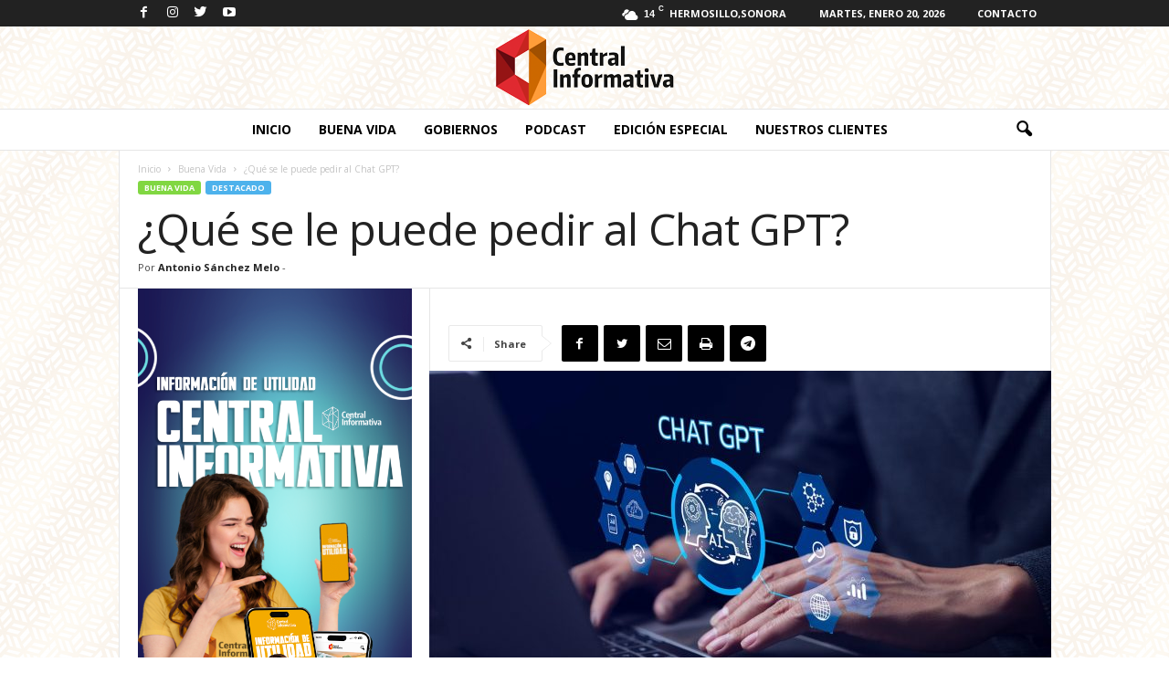

--- FILE ---
content_type: text/html; charset=UTF-8
request_url: http://centralinformativa.tv/?p=102167
body_size: 22627
content:
<!doctype html >
<!--[if IE 8]>    <html class="ie8" lang="es"> <![endif]-->
<!--[if IE 9]>    <html class="ie9" lang="es"> <![endif]-->
<!--[if gt IE 8]><!--> <html lang="es"> <!--<![endif]-->
<head>
    <title>¿Qué se le puede pedir al Chat GPT? - Central Informativa TV</title>
    <meta charset="UTF-8" />
    <meta name="viewport" content="width=device-width, initial-scale=1.0">
    <link rel="pingback" href="http://centralinformativa.tv/xmlrpc.php" />
    <!-- JM Twitter Cards by Julien Maury 10.0.1 -->
<meta name="twitter:card" content="summary_large_image">
<meta name="twitter:creator" content="@centralinfoTV">
<meta name="twitter:site" content="@centralinfoTV">
<meta property="og:title" content="¿Qué se le puede pedir al Chat GPT?">
<meta property="og:image" content="http://centralinformativa.tv/wp-content/uploads/2023/04/chat-gpt-risks-for-seo.jpg">
<!-- /JM Twitter Cards by Julien Maury 10.0.1 -->
<!-- Jetpack Site Verification Tags -->
<meta name="google-site-verification" content="Zqe5LVcAbCKg3qB_6x_qe-jwsBemIg4CvnvJoGiRADo" />
<meta property="og:image" content="http://centralinformativa.tv/wp-content/uploads/2023/04/chat-gpt-risks-for-seo.jpg" /><link rel="icon" type="image/png" href="http://centralinformativa.tv/wp-content/uploads/2015/07/favicon.png"><link rel="apple-touch-icon-precomposed" sizes="76x76" href="http://centralinformativa.tv/wp-content/uploads/2015/07/logo76.png"/><link rel="apple-touch-icon-precomposed" sizes="120x120" href="http://centralinformativa.tv/wp-content/uploads/2015/07/logo120.png"/><link rel="apple-touch-icon-precomposed" sizes="152x152" href="http://centralinformativa.tv/wp-content/uploads/2015/07/logo152.png"/><link rel="apple-touch-icon-precomposed" sizes="114x114" href="http://centralinformativa.tv/wp-content/uploads/2015/07/logo114.png"/><link rel="apple-touch-icon-precomposed" sizes="144x144" href="http://centralinformativa.tv/wp-content/uploads/2015/07/logo144.png"/>
<!-- This site is optimized with the Yoast SEO plugin v12.3 - https://yoast.com/wordpress/plugins/seo/ -->
<meta name="robots" content="max-snippet:-1, max-image-preview:large, max-video-preview:-1"/>
<link rel="canonical" href="http://centralinformativa.tv/?p=102167" />
<meta property="og:locale" content="es_ES" />
<meta property="og:type" content="article" />
<meta property="og:title" content="¿Qué se le puede pedir al Chat GPT? - Central Informativa TV" />
<meta property="og:url" content="http://centralinformativa.tv/?p=102167" />
<meta property="og:site_name" content="Central Informativa TV" />
<meta property="article:publisher" content="https://www.facebook.com/CentralInformativaTV/" />
<meta property="article:section" content="Buena Vida" />
<meta property="article:published_time" content="2023-04-24T06:24:26+00:00" />
<meta property="article:modified_time" content="2023-04-24T07:01:04+00:00" />
<meta property="og:updated_time" content="2023-04-24T07:01:04+00:00" />
<meta property="og:image" content="http://centralinformativa.tv/wp-content/uploads/2023/04/chat-gpt-risks-for-seo.jpg" />
<meta property="og:image:width" content="1200" />
<meta property="og:image:height" content="628" />
<meta name="twitter:card" content="summary_large_image" />
<meta name="twitter:title" content="¿Qué se le puede pedir al Chat GPT? - Central Informativa TV" />
<meta name="twitter:site" content="@centralinfoTV" />
<meta name="twitter:image" content="http://centralinformativa.tv/wp-content/uploads/2023/04/chat-gpt-risks-for-seo.jpg" />
<meta name="twitter:creator" content="@sanchezmelo" />
<script type='application/ld+json' class='yoast-schema-graph yoast-schema-graph--main'>{"@context":"https://schema.org","@graph":[{"@type":"WebSite","@id":"http://centralinformativa.tv/#website","url":"http://centralinformativa.tv/","name":"Central Informativa TV","potentialAction":{"@type":"SearchAction","target":"http://centralinformativa.tv/?s={search_term_string}","query-input":"required name=search_term_string"}},{"@type":"ImageObject","@id":"http://centralinformativa.tv/?p=102167#primaryimage","url":"http://centralinformativa.tv/wp-content/uploads/2023/04/chat-gpt-risks-for-seo.jpg","width":1200,"height":628},{"@type":"WebPage","@id":"http://centralinformativa.tv/?p=102167#webpage","url":"http://centralinformativa.tv/?p=102167","inLanguage":"es","name":"\u00bfQu\u00e9 se le puede pedir al Chat GPT? - Central Informativa TV","isPartOf":{"@id":"http://centralinformativa.tv/#website"},"primaryImageOfPage":{"@id":"http://centralinformativa.tv/?p=102167#primaryimage"},"datePublished":"2023-04-24T06:24:26+00:00","dateModified":"2023-04-24T07:01:04+00:00","author":{"@id":"http://centralinformativa.tv/#/schema/person/d0568c42708dbfe0da3b6dc95349fcb0"}},{"@type":["Person"],"@id":"http://centralinformativa.tv/#/schema/person/d0568c42708dbfe0da3b6dc95349fcb0","name":"Antonio S\u00e1nchez Melo","image":{"@type":"ImageObject","@id":"http://centralinformativa.tv/#authorlogo","url":"http://2.gravatar.com/avatar/2ed6ff06ff4897c6df74820b3efb2005?s=96&d=mm&r=g","caption":"Antonio S\u00e1nchez Melo"},"description":"Periodista. Productor de Televisi\u00f3n y contenidos. \r\n15 a\u00f1os haciendo lo que m\u00e1s me gusta: Periodismo.\r\nDirector General de Central Informativa TV","sameAs":["https://twitter.com/sanchezmelo"]}]}</script>
<!-- / Yoast SEO plugin. -->

<link rel='dns-prefetch' href='//s0.wp.com' />
<link rel='dns-prefetch' href='//platform.twitter.com' />
<link rel='dns-prefetch' href='//fonts.googleapis.com' />
<link rel='dns-prefetch' href='//s.w.org' />
<link rel="alternate" type="application/rss+xml" title="Central Informativa TV &raquo; Feed" href="http://centralinformativa.tv/?feed=rss2" />
<link rel="alternate" type="application/rss+xml" title="Central Informativa TV &raquo; RSS de los comentarios" href="http://centralinformativa.tv/?feed=comments-rss2" />
<link rel="alternate" type="application/rss+xml" title="Central Informativa TV &raquo; ¿Qué se le puede pedir al Chat GPT? RSS de los comentarios" href="http://centralinformativa.tv/?feed=rss2&#038;p=102167" />
		<script type="text/javascript">
			window._wpemojiSettings = {"baseUrl":"https:\/\/s.w.org\/images\/core\/emoji\/12.0.0-1\/72x72\/","ext":".png","svgUrl":"https:\/\/s.w.org\/images\/core\/emoji\/12.0.0-1\/svg\/","svgExt":".svg","source":{"concatemoji":"http:\/\/centralinformativa.tv\/wp-includes\/js\/wp-emoji-release.min.js?ver=5.2.23"}};
			!function(e,a,t){var n,r,o,i=a.createElement("canvas"),p=i.getContext&&i.getContext("2d");function s(e,t){var a=String.fromCharCode;p.clearRect(0,0,i.width,i.height),p.fillText(a.apply(this,e),0,0);e=i.toDataURL();return p.clearRect(0,0,i.width,i.height),p.fillText(a.apply(this,t),0,0),e===i.toDataURL()}function c(e){var t=a.createElement("script");t.src=e,t.defer=t.type="text/javascript",a.getElementsByTagName("head")[0].appendChild(t)}for(o=Array("flag","emoji"),t.supports={everything:!0,everythingExceptFlag:!0},r=0;r<o.length;r++)t.supports[o[r]]=function(e){if(!p||!p.fillText)return!1;switch(p.textBaseline="top",p.font="600 32px Arial",e){case"flag":return s([55356,56826,55356,56819],[55356,56826,8203,55356,56819])?!1:!s([55356,57332,56128,56423,56128,56418,56128,56421,56128,56430,56128,56423,56128,56447],[55356,57332,8203,56128,56423,8203,56128,56418,8203,56128,56421,8203,56128,56430,8203,56128,56423,8203,56128,56447]);case"emoji":return!s([55357,56424,55356,57342,8205,55358,56605,8205,55357,56424,55356,57340],[55357,56424,55356,57342,8203,55358,56605,8203,55357,56424,55356,57340])}return!1}(o[r]),t.supports.everything=t.supports.everything&&t.supports[o[r]],"flag"!==o[r]&&(t.supports.everythingExceptFlag=t.supports.everythingExceptFlag&&t.supports[o[r]]);t.supports.everythingExceptFlag=t.supports.everythingExceptFlag&&!t.supports.flag,t.DOMReady=!1,t.readyCallback=function(){t.DOMReady=!0},t.supports.everything||(n=function(){t.readyCallback()},a.addEventListener?(a.addEventListener("DOMContentLoaded",n,!1),e.addEventListener("load",n,!1)):(e.attachEvent("onload",n),a.attachEvent("onreadystatechange",function(){"complete"===a.readyState&&t.readyCallback()})),(n=t.source||{}).concatemoji?c(n.concatemoji):n.wpemoji&&n.twemoji&&(c(n.twemoji),c(n.wpemoji)))}(window,document,window._wpemojiSettings);
		</script>
		<style type="text/css">
img.wp-smiley,
img.emoji {
	display: inline !important;
	border: none !important;
	box-shadow: none !important;
	height: 1em !important;
	width: 1em !important;
	margin: 0 .07em !important;
	vertical-align: -0.1em !important;
	background: none !important;
	padding: 0 !important;
}
</style>
	<link rel='stylesheet' id='scap.flashblock-css'  href='http://centralinformativa.tv/wp-content/plugins/compact-wp-audio-player/css/flashblock.css?ver=5.2.23' type='text/css' media='all' />
<link rel='stylesheet' id='scap.player-css'  href='http://centralinformativa.tv/wp-content/plugins/compact-wp-audio-player/css/player.css?ver=5.2.23' type='text/css' media='all' />
<link rel='stylesheet' id='wp-block-library-css'  href='http://centralinformativa.tv/wp-includes/css/dist/block-library/style.min.css?ver=5.2.23' type='text/css' media='all' />
<!-- `jetpack_likes` is included in the concatenated jetpack.css -->
<link rel='stylesheet' id='google-fonts-style-css'  href='http://fonts.googleapis.com/css?family=Open+Sans%3A300%2C400%2C600%2C700%7CRoboto+Condensed%3A300%2C300italic%2C400%2C400italic%2C700%2C700italic&#038;ver=4.5' type='text/css' media='all' />
<link rel='stylesheet' id='js_composer_front-css'  href='http://centralinformativa.tv/wp-content/plugins/js_composer/assets/css/js_composer.min.css?ver=4.12' type='text/css' media='all' />
<link rel='stylesheet' id='td-theme-css'  href='http://centralinformativa.tv/wp-content/themes/Newsmag/style.css?ver=2.0c' type='text/css' media='all' />
<link rel='stylesheet' id='td-theme-child-css'  href='http://centralinformativa.tv/wp-content/themes/Newsmag-child/style.css?ver=2.0c' type='text/css' media='all' />
<!-- `sharedaddy` is included in the concatenated jetpack.css -->
<link rel='stylesheet' id='social-logos-css'  href='http://centralinformativa.tv/wp-content/plugins/jetpack/_inc/social-logos/social-logos.min.css?ver=1' type='text/css' media='all' />
<link rel='stylesheet' id='jetpack_css-css'  href='http://centralinformativa.tv/wp-content/plugins/jetpack/css/jetpack.css?ver=7.8.4' type='text/css' media='all' />
<script type='text/javascript' src='http://centralinformativa.tv/wp-content/plugins/compact-wp-audio-player/js/soundmanager2-nodebug-jsmin.js?ver=5.2.23'></script>
<script type='text/javascript' src='http://centralinformativa.tv/wp-includes/js/jquery/jquery.js?ver=1.12.4-wp'></script>
<script type='text/javascript' src='http://centralinformativa.tv/wp-includes/js/jquery/jquery-migrate.min.js?ver=1.4.1'></script>
<link rel='https://api.w.org/' href='http://centralinformativa.tv/index.php?rest_route=/' />
<link rel="EditURI" type="application/rsd+xml" title="RSD" href="http://centralinformativa.tv/xmlrpc.php?rsd" />
<link rel="wlwmanifest" type="application/wlwmanifest+xml" href="http://centralinformativa.tv/wp-includes/wlwmanifest.xml" /> 
<link rel='shortlink' href='https://wp.me/p6HYWx-qzR' />
<link rel="alternate" type="application/json+oembed" href="http://centralinformativa.tv/index.php?rest_route=%2Foembed%2F1.0%2Fembed&#038;url=http%3A%2F%2Fcentralinformativa.tv%2F%3Fp%3D102167" />
<link rel="alternate" type="text/xml+oembed" href="http://centralinformativa.tv/index.php?rest_route=%2Foembed%2F1.0%2Fembed&#038;url=http%3A%2F%2Fcentralinformativa.tv%2F%3Fp%3D102167&#038;format=xml" />

<link rel='dns-prefetch' href='//jetpack.wordpress.com'/>
<link rel='dns-prefetch' href='//s0.wp.com'/>
<link rel='dns-prefetch' href='//s1.wp.com'/>
<link rel='dns-prefetch' href='//s2.wp.com'/>
<link rel='dns-prefetch' href='//public-api.wordpress.com'/>
<link rel='dns-prefetch' href='//0.gravatar.com'/>
<link rel='dns-prefetch' href='//1.gravatar.com'/>
<link rel='dns-prefetch' href='//2.gravatar.com'/>
<link rel='dns-prefetch' href='//widgets.wp.com'/>
<link rel='dns-prefetch' href='//v0.wordpress.com'/>
<style type='text/css'>img#wpstats{display:none}</style><!--[if lt IE 9]><script src="http://cdnjs.cloudflare.com/ajax/libs/html5shiv/3.7.3/html5shiv.js"></script><![endif]-->
    <meta name="generator" content="Powered by Visual Composer - drag and drop page builder for WordPress."/>
<!--[if lte IE 9]><link rel="stylesheet" type="text/css" href="http://centralinformativa.tv/wp-content/plugins/js_composer/assets/css/vc_lte_ie9.min.css" media="screen"><![endif]--><!--[if IE  8]><link rel="stylesheet" type="text/css" href="http://centralinformativa.tv/wp-content/plugins/js_composer/assets/css/vc-ie8.min.css" media="screen"><![endif]--><meta name="twitter:widgets:link-color" content="#ff0000"><meta name="twitter:widgets:border-color" content="#000000"><meta name="twitter:partner" content="tfwp">
<!-- JS generated by theme -->

<script>
    
    

	    var tdBlocksArray = []; //here we store all the items for the current page

	    //td_block class - each ajax block uses a object of this class for requests
	    function tdBlock() {
		    this.id = '';
		    this.block_type = 1; //block type id (1-234 etc)
		    this.atts = '';
		    this.td_column_number = '';
		    this.td_current_page = 1; //
		    this.post_count = 0; //from wp
		    this.found_posts = 0; //from wp
		    this.max_num_pages = 0; //from wp
		    this.td_filter_value = ''; //current live filter value
		    this.is_ajax_running = false;
		    this.td_user_action = ''; // load more or infinite loader (used by the animation)
		    this.header_color = '';
		    this.ajax_pagination_infinite_stop = ''; //show load more at page x
	    }


        // td_js_generator - mini detector
        (function(){
            var htmlTag = document.getElementsByTagName("html")[0];

	        if ( navigator.userAgent.indexOf("MSIE 10.0") > -1 ) {
                htmlTag.className += ' ie10';
            }

            if ( !!navigator.userAgent.match(/Trident.*rv\:11\./) ) {
                htmlTag.className += ' ie11';
            }

	        if ( navigator.userAgent.indexOf("Edge") > -1 ) {
                htmlTag.className += ' ieEdge';
            }

            if ( /(iPad|iPhone|iPod)/g.test(navigator.userAgent) ) {
                htmlTag.className += ' td-md-is-ios';
            }

            var user_agent = navigator.userAgent.toLowerCase();
            if ( user_agent.indexOf("android") > -1 ) {
                htmlTag.className += ' td-md-is-android';
            }

            if ( -1 !== navigator.userAgent.indexOf('Mac OS X')  ) {
                htmlTag.className += ' td-md-is-os-x';
            }

            if ( /chrom(e|ium)/.test(navigator.userAgent.toLowerCase()) ) {
               htmlTag.className += ' td-md-is-chrome';
            }

            if ( -1 !== navigator.userAgent.indexOf('Firefox') ) {
                htmlTag.className += ' td-md-is-firefox';
            }

            if ( -1 !== navigator.userAgent.indexOf('Safari') && -1 === navigator.userAgent.indexOf('Chrome') ) {
                htmlTag.className += ' td-md-is-safari';
            }

            if( -1 !== navigator.userAgent.indexOf('IEMobile') ){
                htmlTag.className += ' td-md-is-iemobile';
            }

        })();




        var tdLocalCache = {};

        ( function () {
            "use strict";

            tdLocalCache = {
                data: {},
                remove: function (resource_id) {
                    delete tdLocalCache.data[resource_id];
                },
                exist: function (resource_id) {
                    return tdLocalCache.data.hasOwnProperty(resource_id) && tdLocalCache.data[resource_id] !== null;
                },
                get: function (resource_id) {
                    return tdLocalCache.data[resource_id];
                },
                set: function (resource_id, cachedData) {
                    tdLocalCache.remove(resource_id);
                    tdLocalCache.data[resource_id] = cachedData;
                }
            };
        })();

    
    
var td_viewport_interval_list=[{"limitBottom":767,"sidebarWidth":251},{"limitBottom":1023,"sidebarWidth":339}];
var td_ajax_url="http:\/\/centralinformativa.tv\/wp-admin\/admin-ajax.php?td_theme_name=Newsmag&v=4.5";
var td_get_template_directory_uri="http:\/\/centralinformativa.tv\/wp-content\/themes\/Newsmag";
var tds_snap_menu="snap";
var tds_logo_on_sticky="";
var tds_header_style="10";
var td_please_wait="Por favor espera...";
var td_email_user_pass_incorrect="Usuario o contrase\u00f1a incorrecta!";
var td_email_user_incorrect="Correo electr\u00f3nico o nombre de usuario incorrecto!";
var td_email_incorrect="Correo electr\u00f3nico incorrecto!";
var tds_more_articles_on_post_enable="";
var tds_more_articles_on_post_time_to_wait="";
var tds_more_articles_on_post_pages_distance_from_top=400;
var tds_theme_color_site_wide="#4db2ec";
var tds_smart_sidebar="enabled";
var tdThemeName="Newsmag";
var td_magnific_popup_translation_tPrev="Anterior (tecla de flecha izquierda)";
var td_magnific_popup_translation_tNext="Siguiente (tecla de flecha derecha)";
var td_magnific_popup_translation_tCounter="%curr% de %total%";
var td_magnific_popup_translation_ajax_tError="El contenido de %url% no pudo cargarse.";
var td_magnific_popup_translation_image_tError="La imagen #%curr% no pudo cargarse.";
var tdDateNamesI18n={"month_names":["enero","febrero","marzo","abril","mayo","junio","julio","agosto","septiembre","octubre","noviembre","diciembre"],"month_names_short":["Ene","Feb","Mar","Abr","May","Jun","Jul","Ago","Sep","Oct","Nov","Dic"],"day_names":["domingo","lunes","martes","mi\u00e9rcoles","jueves","viernes","s\u00e1bado"],"day_names_short":["dom","lun","mar","mi\u00e9","jue","vie","s\u00e1b"]};
var td_ad_background_click_link="";
var td_ad_background_click_target="";
</script>

<script>
  (function(i,s,o,g,r,a,m){i['GoogleAnalyticsObject']=r;i[r]=i[r]||function(){
  (i[r].q=i[r].q||[]).push(arguments)},i[r].l=1*new Date();a=s.createElement(o),
  m=s.getElementsByTagName(o)[0];a.async=1;a.src=g;m.parentNode.insertBefore(a,m)
  })(window,document,'script','//www.google-analytics.com/analytics.js','ga');

  ga('create', 'UA-68002514-1', 'auto');
  ga('send', 'pageview');

</script><script type="application/ld+json">
                        {
                            "@context": "http://schema.org",
                            "@type": "BreadcrumbList",
                            "itemListElement": [{
                            "@type": "ListItem",
                            "position": 1,
                                "item": {
                                "@type": "WebSite",
                                "@id": "http://centralinformativa.tv/",
                                "name": "Inicio"                                               
                            }
                        },{
                            "@type": "ListItem",
                            "position": 2,
                                "item": {
                                "@type": "WebPage",
                                "@id": "http://centralinformativa.tv/?cat=46",
                                "name": "Buena Vida"
                            }
                        },{
                            "@type": "ListItem",
                            "position": 3,
                                "item": {
                                "@type": "WebPage",
                                "@id": "http://centralinformativa.tv/?p=102167",
                                "name": "¿Qué se le puede pedir al Chat GPT?"                                
                            }
                        }    ]
                        }
                       </script>
<meta name="twitter:card" content="summary"><meta name="twitter:title" content="¿Qué se le puede pedir al Chat GPT?"><meta name="twitter:site" content="@centralinfoTV"><meta name="twitter:image" content="http://centralinformativa.tv/wp-content/uploads/2023/04/chat-gpt-risks-for-seo.jpg"><meta name="twitter:creator" content="@sanchezmelo">
<noscript><style type="text/css"> .wpb_animate_when_almost_visible { opacity: 1; }</style></noscript></head>

<body class="post-template-default single single-post postid-102167 single-format-standard que-se-le-puede-pedir-al-chat-gpt global-block-template-1 single_template_3 white-menu wpb-js-composer js-comp-ver-4.12 vc_responsive td-boxed-layout" itemscope="itemscope" itemtype="http://schema.org/WebPage">

        <div class="td-scroll-up"><i class="td-icon-menu-up"></i></div>

    <div class="td-menu-background"></div>
<div id="td-mobile-nav">
    <div class="td-mobile-container">
        <!-- mobile menu top section -->
        <div class="td-menu-socials-wrap">
            <!-- socials -->
            <div class="td-menu-socials">
                
        <span class="td-social-icon-wrap">
            <a target="_blank" href="https://web.facebook.com/CentralInformativaTV/" title="Facebook">
                <i class="td-icon-font td-icon-facebook"></i>
            </a>
        </span>
        <span class="td-social-icon-wrap">
            <a target="_blank" href="https://www.instagram.com/centralinformativatv/" title="Instagram">
                <i class="td-icon-font td-icon-instagram"></i>
            </a>
        </span>
        <span class="td-social-icon-wrap">
            <a target="_blank" href="http://www.twitter.com/CentralInfoTV" title="Twitter">
                <i class="td-icon-font td-icon-twitter"></i>
            </a>
        </span>
        <span class="td-social-icon-wrap">
            <a target="_blank" href="https://www.youtube.com/channel/UCagAfqlixFSuHsHB9kZCHYA" title="Youtube">
                <i class="td-icon-font td-icon-youtube"></i>
            </a>
        </span>            </div>
            <!-- close button -->
            <div class="td-mobile-close">
                <a href="#"><i class="td-icon-close-mobile"></i></a>
            </div>
        </div>

        <!-- login section -->
        
        <!-- menu section -->
        <div class="td-mobile-content">
            <div class="menu-td-demo-header-menu-container"><ul id="menu-td-demo-header-menu" class="td-mobile-main-menu"><li id="menu-item-7671" class="menu-item menu-item-type-post_type menu-item-object-page menu-item-home menu-item-first menu-item-7671"><a href="http://centralinformativa.tv/">Inicio</a></li>
<li id="menu-item-804" class="menu-item menu-item-type-post_type menu-item-object-page menu-item-804"><a href="http://centralinformativa.tv/?page_id=649">Buena Vida</a></li>
<li id="menu-item-809" class="menu-item menu-item-type-post_type menu-item-object-page menu-item-809"><a href="http://centralinformativa.tv/?page_id=597">Gobiernos</a></li>
<li id="menu-item-811" class="menu-item menu-item-type-post_type menu-item-object-page menu-item-811"><a href="http://centralinformativa.tv/?page_id=759">Podcast</a></li>
<li id="menu-item-815" class="menu-item menu-item-type-post_type menu-item-object-page menu-item-815"><a href="http://centralinformativa.tv/?page_id=721">Edición Especial</a></li>
<li id="menu-item-810" class="menu-item menu-item-type-post_type menu-item-object-page menu-item-810"><a href="http://centralinformativa.tv/?page_id=779">Nuestros Clientes</a></li>
</ul></div>        </div>
    </div>

    <!-- register/login section -->
    </div>    <div class="td-search-background"></div>
<div class="td-search-wrap-mob">
	<div class="td-drop-down-search" aria-labelledby="td-header-search-button">
		<form method="get" class="td-search-form" action="http://centralinformativa.tv/">
			<!-- close button -->
			<div class="td-search-close">
				<a href="#"><i class="td-icon-close-mobile"></i></a>
			</div>
			<div role="search" class="td-search-input">
				<span>Buscar</span>
				<input id="td-header-search-mob" type="text" value="" name="s" autocomplete="off" />
			</div>
		</form>
		<div id="td-aj-search-mob"></div>
	</div>
</div>

    <div id="td-outer-wrap">
    
        <div class="td-outer-container">
        
            <!--
Header style 10
-->

<div class="td-header-wrap td-header-style-10">
	<div class="td-top-menu-full">
        <div class="td-header-row td-header-top-menu td-make-full">
		    
    <div class="td-top-bar-container top-bar-style-2">
            <div class="td-header-sp-top-widget">
        
        <span class="td-social-icon-wrap">
            <a target="_blank" href="https://web.facebook.com/CentralInformativaTV/" title="Facebook">
                <i class="td-icon-font td-icon-facebook"></i>
            </a>
        </span>
        <span class="td-social-icon-wrap">
            <a target="_blank" href="https://www.instagram.com/centralinformativatv/" title="Instagram">
                <i class="td-icon-font td-icon-instagram"></i>
            </a>
        </span>
        <span class="td-social-icon-wrap">
            <a target="_blank" href="http://www.twitter.com/CentralInfoTV" title="Twitter">
                <i class="td-icon-font td-icon-twitter"></i>
            </a>
        </span>
        <span class="td-social-icon-wrap">
            <a target="_blank" href="https://www.youtube.com/channel/UCagAfqlixFSuHsHB9kZCHYA" title="Youtube">
                <i class="td-icon-font td-icon-youtube"></i>
            </a>
        </span>    </div>
            <div class="td-header-sp-top-menu">

    <!-- td weather source: cache -->		<div class="td-weather-top-widget" id="td_top_weather_uid">
			<i class="td-icons broken-clouds-n"></i>
			<div class="td-weather-now" data-block-uid="td_top_weather_uid">
				<span class="td-big-degrees">14</span>
				<span class="td-weather-unit">C</span>
			</div>
			<div class="td-weather-header">
				<div class="td-weather-city">Hermosillo,Sonora</div>
			</div>
		</div>
		        <div class="td_data_time">
            <div >

                martes, enero 20, 2026
            </div>
        </div>
    <div class="menu-top-container"><ul id="menu-td-demo-top-menu" class="top-header-menu"><li id="menu-item-35" class="menu-item menu-item-type-post_type menu-item-object-page menu-item-first td-menu-item td-normal-menu menu-item-35"><a href="http://centralinformativa.tv/?page_id=32">Contacto</a></li>
</ul></div></div>    </div>

<!-- LOGIN MODAL -->
	    </div>
	</div>

	<div class="td-header-row td-header-header td-logo-mobile-loaded">
		<div class="td-header-text-logo">
				<a class="td-main-logo" href="http://centralinformativa.tv/">
		<img class="td-retina-data"  data-retina="http://centralinformativa.tv/wp-content/uploads/2015/07/retina-cilogo-300x134.png" src="http://centralinformativa.tv/wp-content/uploads/2015/07/cilogo.png" alt="Central Informativa TV"width="201"/>
		<span class="td-visual-hidden">Central Informativa TV</span>
	</a>
			</div>
	</div>

    <div class="td-header-menu-wrap">
        <div class="td-header-row td-header-main-menu">
            <div class="td-make-full">
                <div id="td-header-menu" role="navigation">
    <div id="td-top-mobile-toggle"><a href="#"><i class="td-icon-font td-icon-mobile"></i></a></div>
    <div class="td-main-menu-logo td-logo-in-header">
        	<a class="td-mobile-logo td-sticky-disable" href="http://centralinformativa.tv/">
		<img class="td-retina-data" data-retina="http://centralinformativa.tv/wp-content/uploads/2015/07/retina-cilogo-300x134.png" src="http://centralinformativa.tv/wp-content/uploads/2015/07/cilogo.png" alt="Central Informativa TV"/>
	</a>
		<a class="td-header-logo td-sticky-disable" href="http://centralinformativa.tv/">
		<img class="td-retina-data" data-retina="http://centralinformativa.tv/wp-content/uploads/2015/07/retina-cilogo-300x134.png" src="http://centralinformativa.tv/wp-content/uploads/2015/07/cilogo.png" alt="Central Informativa TV"/>
	</a>
	    </div>
    <div class="menu-td-demo-header-menu-container"><ul id="menu-td-demo-header-menu-1" class="sf-menu"><li class="menu-item menu-item-type-post_type menu-item-object-page menu-item-home menu-item-first td-menu-item td-normal-menu menu-item-7671"><a href="http://centralinformativa.tv/">Inicio</a></li>
<li class="menu-item menu-item-type-post_type menu-item-object-page td-menu-item td-normal-menu menu-item-804"><a href="http://centralinformativa.tv/?page_id=649">Buena Vida</a></li>
<li class="menu-item menu-item-type-post_type menu-item-object-page td-menu-item td-normal-menu menu-item-809"><a href="http://centralinformativa.tv/?page_id=597">Gobiernos</a></li>
<li class="menu-item menu-item-type-post_type menu-item-object-page td-menu-item td-normal-menu menu-item-811"><a href="http://centralinformativa.tv/?page_id=759">Podcast</a></li>
<li class="menu-item menu-item-type-post_type menu-item-object-page td-menu-item td-normal-menu menu-item-815"><a href="http://centralinformativa.tv/?page_id=721">Edición Especial</a></li>
<li class="menu-item menu-item-type-post_type menu-item-object-page td-menu-item td-normal-menu menu-item-810"><a href="http://centralinformativa.tv/?page_id=779">Nuestros Clientes</a></li>
</ul></div></div>

<div class="td-search-wrapper">
    <div id="td-top-search">
        <!-- Search -->
        <div class="header-search-wrap">
            <div class="dropdown header-search">
                <a id="td-header-search-button" href="#" role="button" class="dropdown-toggle " data-toggle="dropdown"><i class="td-icon-search"></i></a>
                <a id="td-header-search-button-mob" href="#" role="button" class="dropdown-toggle " data-toggle="dropdown"><i class="td-icon-search"></i></a>
            </div>
        </div>
    </div>
</div>

<div class="header-search-wrap">
	<div class="dropdown header-search">
		<div class="td-drop-down-search" aria-labelledby="td-header-search-button">
			<form method="get" class="td-search-form" action="http://centralinformativa.tv/">
				<div role="search" class="td-head-form-search-wrap">
					<input class="needsclick" id="td-header-search" type="text" value="" name="s" autocomplete="off" /><input class="wpb_button wpb_btn-inverse btn" type="submit" id="td-header-search-top" value="Buscar" />
				</div>
			</form>
			<div id="td-aj-search"></div>
		</div>
	</div>
</div>            </div>
        </div>
    </div>

	<div class="td-header-container">
		<div class="td-header-row">
			<div class="td-header-sp-rec">
				
<div class="td-header-ad-wrap  td-ad">
    

</div>			</div>
		</div>
	</div>
</div><div class="td-container td-post-template-3">
    <div class="td-container-border">
        <article id="post-102167" class="post-102167 post type-post status-publish format-standard has-post-thumbnail hentry category-buena-vida category-destacado" itemscope itemtype="http://schema.org/Article">
            <div class="td-pb-row">
                <div class="td-pb-span12">
                    <div class="td-post-header td-pb-padding-side">
                        <div class="entry-crumbs"><span><a title="" class="entry-crumb" href="http://centralinformativa.tv/">Inicio</a></span> <i class="td-icon-right td-bread-sep"></i> <span><a title="Ver todas las publicaciones en Buena Vida" class="entry-crumb" href="http://centralinformativa.tv/?cat=46">Buena Vida</a></span> <i class="td-icon-right td-bread-sep td-bred-no-url-last"></i> <span class="td-bred-no-url-last">¿Qué se le puede pedir al Chat GPT?</span></div>
                        <ul class="td-category"><li class="entry-category"><a  style="background-color:#81d742; color:#fff; border-color:#81d742;" href="http://centralinformativa.tv/?cat=46">Buena Vida</a></li><li class="entry-category"><a  href="http://centralinformativa.tv/?cat=62">Destacado</a></li></ul>
                        <header>
                            <h1 class="entry-title">¿Qué se le puede pedir al Chat GPT?</h1>

                            

                            <div class="meta-info">

                                <div class="td-post-author-name"><div class="td-author-by">Por</div> <a href="http://centralinformativa.tv/?author=3">Antonio Sánchez Melo</a><div class="td-author-line"> - </div> </div>                                <span class="td-post-date td-post-date-no-dot"><time class="entry-date updated td-module-date" datetime="2023-04-23T23:24:26+00:00" >abril 23, 2023</time></span>                                                                                            </div>
                        </header>
                    </div>
                </div>
            </div> <!-- /.td-pb-row -->

            <div class="td-pb-row">
                                        <div class="td-pb-span8 td-main-content td-sidebar-left-content" role="main">
                            <div class="td-ss-main-content">
                                
    <div class="td-post-sharing-top td-pb-padding-side"><div class="td-post-sharing-classic"><iframe frameBorder="0" src="http://www.facebook.com/plugins/like.php?href=http://centralinformativa.tv/?p=102167&amp;layout=button_count&amp;show_faces=false&amp;width=105&amp;action=like&amp;colorscheme=light&amp;height=21" style="border:none; overflow:hidden; width:105px; height:21px; background-color:transparent;"></iframe></div><div id="td_social_sharing_article_top" class="td-post-sharing td-ps-dark-bg td-ps-notext td-post-sharing-style14 "><div class="td-post-sharing-visible"><div class="td-social-sharing-button td-social-sharing-button-js td-social-handler td-social-share-text">
                                        <div class="td-social-but-icon"><i class="td-icon-share"></i></div>
                                        <div class="td-social-but-text">Share</div>
                                    </div><a class="td-social-sharing-button td-social-sharing-button-js td-social-network td-social-facebook" href="https://www.facebook.com/sharer.php?u=http%3A%2F%2Fcentralinformativa.tv%2F%3Fp%3D102167">
                                        <div class="td-social-but-icon"><i class="td-icon-facebook"></i></div>
                                        <div class="td-social-but-text">Facebook</div>
                                    </a><a class="td-social-sharing-button td-social-sharing-button-js td-social-network td-social-twitter" href="https://twitter.com/intent/tweet?text=%C2%BFQu%C3%A9+se+le+puede+pedir+al+Chat+GPT%3F&url=http%3A%2F%2Fcentralinformativa.tv%2F%3Fp%3D102167&via=centralinfotv">
                                        <div class="td-social-but-icon"><i class="td-icon-twitter"></i></div>
                                        <div class="td-social-but-text">Twitter</div>
                                    </a><a class="td-social-sharing-button td-social-sharing-button-js td-social-network td-social-whatsapp" href="whatsapp://send?text=¿Qué se le puede pedir al Chat GPT? %0A%0A http://centralinformativa.tv/?p=102167">
                                        <div class="td-social-but-icon"><i class="td-icon-whatsapp"></i></div>
                                        <div class="td-social-but-text">WhatsApp</div>
                                    </a><a class="td-social-sharing-button td-social-sharing-button-js td-social-network td-social-mail" href="mailto:?subject=¿Qué se le puede pedir al Chat GPT?&body=http://centralinformativa.tv/?p=102167">
                                        <div class="td-social-but-icon"><i class="td-icon-mail"></i></div>
                                        <div class="td-social-but-text">Email</div>
                                    </a><a class="td-social-sharing-button td-social-sharing-button-js td-social-network td-social-print" href="#">
                                        <div class="td-social-but-icon"><i class="td-icon-print"></i></div>
                                        <div class="td-social-but-text">Print</div>
                                    </a><a class="td-social-sharing-button td-social-sharing-button-js td-social-network td-social-telegram" href="https://telegram.me/share/url?url=http://centralinformativa.tv/?p=102167&text=¿Qué se le puede pedir al Chat GPT?">
                                        <div class="td-social-but-icon"><i class="td-icon-telegram"></i></div>
                                        <div class="td-social-but-text">Telegram</div>
                                    </a></div><div class="td-social-sharing-hidden"><ul class="td-pulldown-filter-list"></ul><a class="td-social-sharing-button td-social-handler td-social-expand-tabs" href="#" data-block-uid="td_social_sharing_article_top">
                                    <div class="td-social-but-icon"><i class="td-icon-plus td-social-expand-tabs-icon"></i></div>
                                </a></div></div></div>
    <div class="td-post-featured-image"><a href="http://centralinformativa.tv/wp-content/uploads/2023/04/chat-gpt-risks-for-seo.jpg" data-caption=""><img width="681" height="356" class="entry-thumb td-modal-image" src="http://centralinformativa.tv/wp-content/uploads/2023/04/chat-gpt-risks-for-seo-681x356.jpg" srcset="http://centralinformativa.tv/wp-content/uploads/2023/04/chat-gpt-risks-for-seo-681x356.jpg 681w, http://centralinformativa.tv/wp-content/uploads/2023/04/chat-gpt-risks-for-seo-300x157.jpg 300w, http://centralinformativa.tv/wp-content/uploads/2023/04/chat-gpt-risks-for-seo-768x402.jpg 768w, http://centralinformativa.tv/wp-content/uploads/2023/04/chat-gpt-risks-for-seo-1024x536.jpg 1024w, http://centralinformativa.tv/wp-content/uploads/2023/04/chat-gpt-risks-for-seo-803x420.jpg 803w, http://centralinformativa.tv/wp-content/uploads/2023/04/chat-gpt-risks-for-seo-640x335.jpg 640w, http://centralinformativa.tv/wp-content/uploads/2023/04/chat-gpt-risks-for-seo.jpg 1200w" sizes="(max-width: 681px) 100vw, 681px" alt="" title="chat-gpt-risks-for-seo"/></a></div>
    <div class="td-post-content td-pb-padding-side">
        <div class="vc_row wpb_row td-pb-row"><div class="wpb_column vc_column_container td-pb-span12"><div class="vc_column-inner "><div class="wpb_wrapper">
	<div class="wpb_text_column wpb_content_element ">
		<div class="wpb_wrapper">
			<p>Mucho ha dado de que hablar en los últimos meses la implementación de la inteligencia artificial en las tareas de la vida diaria.</p>
<p>Una de las plataformas con más popularidad, es el Chat GPT, una plataforma desarrollada por OpenAI que ha venido a revolucionar la manera de hacer algunas tareas y sus aplicaciones en la vida diaria.</p>
<p>Mucho también es el debate que existe alrededor de su uso, sin embargo no se puede negar que el Chat GPT facilita algunas tareas que sin su uso llevarían muchísimo tiempo hacerlas.</p>
<p>Si el Chat GPT vendrá a sustituir a las personas, aún es temprano para decirlo con seguridad, lo que si es que esta tecnología está abriéndose paso cada vez más entre estudiantes, profesionistas y personas que la utilizan como una herramienta para hacer más fácil el trabajo diario.</p>

		</div>
	</div>
</div></div></div></div><div class="vc_row wpb_row td-pb-row"><div class="wpb_column vc_column_container td-pb-span12"><div class="vc_column-inner "><div class="wpb_wrapper">
	<div class="wpb_single_image wpb_content_element vc_align_center">
		
		<figure class="wpb_wrapper vc_figure">
			<a href="https://chatgpt.org/es#what" target="_blank" class="vc_single_image-wrapper   vc_box_border_grey"><img width="1748" height="1003" src="http://centralinformativa.tv/wp-content/uploads/2023/04/schulmeister-blog-chat-gpt.jpg" class="vc_single_image-img attachment-full" alt="" srcset="http://centralinformativa.tv/wp-content/uploads/2023/04/schulmeister-blog-chat-gpt.jpg 1748w, http://centralinformativa.tv/wp-content/uploads/2023/04/schulmeister-blog-chat-gpt-300x172.jpg 300w, http://centralinformativa.tv/wp-content/uploads/2023/04/schulmeister-blog-chat-gpt-768x441.jpg 768w, http://centralinformativa.tv/wp-content/uploads/2023/04/schulmeister-blog-chat-gpt-1024x588.jpg 1024w, http://centralinformativa.tv/wp-content/uploads/2023/04/schulmeister-blog-chat-gpt-732x420.jpg 732w, http://centralinformativa.tv/wp-content/uploads/2023/04/schulmeister-blog-chat-gpt-640x367.jpg 640w, http://centralinformativa.tv/wp-content/uploads/2023/04/schulmeister-blog-chat-gpt-681x391.jpg 681w" sizes="(max-width: 1748px) 100vw, 1748px" /></a>
		</figure>
	</div>
</div></div></div></div><div class="vc_row wpb_row td-pb-row"><div class="wpb_column vc_column_container td-pb-span12"><div class="vc_column-inner "><div class="wpb_wrapper">
	<div class="wpb_text_column wpb_content_element ">
		<div class="wpb_wrapper">
			<div class="flex-1 overflow-hidden">
<div class="react-scroll-to-bottom--css-hbxrc-79elbk h-full dark:bg-gray-800">
<div class="react-scroll-to-bottom--css-hbxrc-1n7m0yu">
<div class="flex flex-col items-center text-sm dark:bg-gray-800">
<div class="group w-full text-gray-800 dark:text-gray-100 border-b border-black/10 dark:border-gray-900/50 bg-gray-50 dark:bg-&#091;#444654&#093;">
<div class="text-base gap-4 md:gap-6 md:max-w-2xl lg:max-w-xl xl:max-w-3xl p-4 md:py-6 flex lg:px-0 m-auto">
<div class="relative flex w-&#091;calc(100%-50px)&#093; flex-col gap-1 md:gap-3 lg:w-&#091;calc(100%-115px)&#093;">
<div class="flex flex-grow flex-col gap-3">
<div class="min-h-&#091;20px&#093; flex flex-col items-start gap-4 whitespace-pre-wrap">
<div class="markdown prose w-full break-words dark:prose-invert light">
<p>Como un modelo de lenguaje entrenado por OpenAI, ChatGPT puede ayudar con una amplia variedad de tareas relacionadas con el lenguaje natural. Algunos ejemplos de cosas que se le pueden pedir incluyen:</p>
<ol>
<li>Redacción de textos: Puede solicitar que se redacte un artículo, un ensayo, una carta, una nota informativa, una historia, una receta, entre otros tipos de textos.</li>
<li>Resumen de textos: Puede pedir que se resuma un artículo, un libro, una noticia u otro tipo de texto largo en un resumen conciso.</li>
<li>Generación de ideas: Puede solicitar ideas para un tema específico, como ideas para un proyecto, ideas de regalos, ideas para una campaña de marketing, etc.</li>
<li>Traducciones: Puede pedir que se traduzca un texto de un idioma a otro, siempre y cuando los idiomas sean compatibles con el modelo.</li>
<li>Preguntas y respuestas: Puede hacer preguntas sobre diversos temas, como historia, ciencia, tecnología, cultura, entre otros, y obtener respuestas basadas en el conocimiento previo del modelo.</li>
<li>Ayuda con la escritura: Puede solicitar corrección gramatical, sugerencias de estilo, ideas para mejorar un texto, entre otros consejos relacionados con la escritura.</li>
<li>Información y datos: Puede pedir información sobre fechas, hechos históricos, datos estadísticos, definiciones de términos, entre otros.</li>
<li>Conversación y entretenimiento: Puede tener conversaciones informales con el modelo, hacerle preguntas sobre sus gustos y preferencias, y entretenerse con las respuestas creativas del modelo.</li>
</ol>
<p>Es importante tener en cuenta que ChatGPT es una herramienta de lenguaje basada en texto y no puede realizar acciones fuera del ámbito del lenguaje, como realizar transacciones comerciales, acceder a cuentas de usuario o interactuar con sistemas externos de manera directa. Además, es importante recordar que las respuestas del modelo son generadas automáticamente y no siempre son perfectas, por lo que siempre es bueno verificar la información obtenida de fuentes confiables.</p>
</div>
</div>
</div>
<div class="flex justify-between lg:block">
<div class="text-gray-400 flex self-end lg:self-center justify-center mt-2 gap-2 md:gap-3 lg:gap-1 lg:absolute lg:top-0 lg:translate-x-full lg:right-0 lg:mt-0 lg:pl-2 visible"></div>
</div>
</div>
</div>
</div>
<div class="w-full h-32 md:h-48 flex-shrink-0"></div>
</div>
</div>
</div>
</div>
<div class="absolute bottom-0 left-0 w-full border-t md:border-t-0 dark:border-white/20 md:border-transparent md:dark:border-transparent md:bg-vert-light-gradient bg-white dark:bg-gray-800 md:!bg-transparent dark:md:bg-vert-dark-gradient pt-2">
<form class="stretch mx-2 flex flex-row gap-3 last:mb-2 md:mx-4 md:last:mb-6 lg:mx-auto lg:max-w-2xl xl:max-w-3xl">
<div class="relative flex h-full flex-1 items-stretch md:flex-col">
<div class="">
<div class="h-full flex ml-1 md:w-full md:m-auto md:mb-2 gap-0 md:gap-2 justify-center"></div>
</div>
</div>
</form>
</div>

		</div>
	</div>
</div></div></div></div>
<p></p><div class="sharedaddy sd-sharing-enabled"><div class="robots-nocontent sd-block sd-social sd-social-icon sd-sharing"><h3 class="sd-title">Ayúdanos a compartir</h3><div class="sd-content"><ul><li class="share-facebook"><a rel="nofollow noopener noreferrer" data-shared="sharing-facebook-102167" class="share-facebook sd-button share-icon no-text" href="http://centralinformativa.tv/?p=102167&amp;share=facebook" target="_blank" title="Haz clic para compartir en Facebook"><span></span><span class="sharing-screen-reader-text">Haz clic para compartir en Facebook (Se abre en una ventana nueva)</span></a></li><li class="share-twitter"><a rel="nofollow noopener noreferrer" data-shared="sharing-twitter-102167" class="share-twitter sd-button share-icon no-text" href="http://centralinformativa.tv/?p=102167&amp;share=twitter" target="_blank" title="Haz clic para compartir en Twitter"><span></span><span class="sharing-screen-reader-text">Haz clic para compartir en Twitter (Se abre en una ventana nueva)</span></a></li><li class="share-jetpack-whatsapp"><a rel="nofollow noopener noreferrer" data-shared="" class="share-jetpack-whatsapp sd-button share-icon no-text" href="http://centralinformativa.tv/?p=102167&amp;share=jetpack-whatsapp" target="_blank" title="Haz clic para compartir en WhatsApp"><span></span><span class="sharing-screen-reader-text">Haz clic para compartir en WhatsApp (Se abre en una ventana nueva)</span></a></li><li class="share-end"></li></ul></div></div></div><div class='sharedaddy sd-block sd-like jetpack-likes-widget-wrapper jetpack-likes-widget-unloaded' id='like-post-wrapper-99140389-102167-696f66451bb53' data-src='https://widgets.wp.com/likes/#blog_id=99140389&amp;post_id=102167&amp;origin=centralinformativa.tv&amp;obj_id=99140389-102167-696f66451bb53' data-name='like-post-frame-99140389-102167-696f66451bb53'><h3 class="sd-title">Me gusta esto:</h3><div class='likes-widget-placeholder post-likes-widget-placeholder' style='height: 55px;'><span class='button'><span>Me gusta</span></span> <span class="loading">Cargando...</span></div><span class='sd-text-color'></span><a class='sd-link-color'></a></div>    </div>


    <footer>
                
        <div class="td-post-source-tags td-pb-padding-side">
                                </div>

        <div class="td-post-sharing-bottom td-pb-padding-side"></div>        <div class="td-block-row td-post-next-prev"><div class="td-block-span6 td-post-prev-post"><div class="td-post-next-prev-content"><span>Artículo anterior</span><a href="http://centralinformativa.tv/?p=102164">La mejor chef del mundo es mexicana! Todo un orgullo</a></div></div><div class="td-next-prev-separator"></div><div class="td-block-span6 td-post-next-post"><div class="td-post-next-prev-content"><span>Artículo siguiente</span><a href="http://centralinformativa.tv/?p=102179">Vacían camión de valores en Hermosillo</a></div></div></div>        <div class="author-box-wrap"><a href="http://centralinformativa.tv/?author=3"><img alt='' src='http://2.gravatar.com/avatar/2ed6ff06ff4897c6df74820b3efb2005?s=96&#038;d=mm&#038;r=g' srcset='http://2.gravatar.com/avatar/2ed6ff06ff4897c6df74820b3efb2005?s=192&#038;d=mm&#038;r=g 2x' class='avatar avatar-96 photo' height='96' width='96' /></a><div class="desc"><div class="td-author-name vcard author"><span class="fn"><a href="http://centralinformativa.tv/?author=3">Antonio Sánchez Melo</a></span></div><div class="td-author-url"><a href="http://antoniosanchezmelo.com">http://antoniosanchezmelo.com</a></div><div class="td-author-description">Periodista. Productor de Televisión y contenidos. 
15 años haciendo lo que más me gusta: Periodismo.
Director General de Central Informativa TV</div><div class="td-author-social">
        <span class="td-social-icon-wrap">
            <a target="_blank" href="mailto:antoniosanchezmelo@centralinformativa.tv" title="Mail">
                <i class="td-icon-font td-icon-mail-1"></i>
            </a>
        </span>
        <span class="td-social-icon-wrap">
            <a target="_blank" href="http://twitter.com/sanchezmelo" title="Twitter">
                <i class="td-icon-font td-icon-twitter"></i>
            </a>
        </span></div><div class="clearfix"></div></div></div>	    <span class="td-page-meta" itemprop="author" itemscope itemtype="https://schema.org/Person"><meta itemprop="name" content="Antonio Sánchez Melo"></span><meta itemprop="datePublished" content="2023-04-23T23:24:26+00:00"><meta itemprop="dateModified" content="2023-04-24T00:01:04-07:00"><meta itemscope itemprop="mainEntityOfPage" itemType="https://schema.org/WebPage" itemid="http://centralinformativa.tv/?p=102167"/><span class="td-page-meta" itemprop="publisher" itemscope itemtype="https://schema.org/Organization"><span class="td-page-meta" itemprop="logo" itemscope itemtype="https://schema.org/ImageObject"><meta itemprop="url" content="http://centralinformativa.tv/wp-content/uploads/2015/07/cilogo.png"></span><meta itemprop="name" content="Central Informativa TV"></span><meta itemprop="headline " content="¿Qué se le puede pedir al Chat GPT?"><span class="td-page-meta" itemprop="image" itemscope itemtype="https://schema.org/ImageObject"><meta itemprop="url" content="http://centralinformativa.tv/wp-content/uploads/2023/04/chat-gpt-risks-for-seo.jpg"><meta itemprop="width" content="1200"><meta itemprop="height" content="628"></span>    </footer>

    <script>var block_td_uid_3_696f66451e681 = new tdBlock();
block_td_uid_3_696f66451e681.id = "td_uid_3_696f66451e681";
block_td_uid_3_696f66451e681.atts = '{"limit":3,"ajax_pagination":"next_prev","live_filter":"cur_post_same_categories","td_ajax_filter_type":"td_custom_related","class":"td_uid_3_696f66451e681_rand","td_column_number":3,"live_filter_cur_post_id":102167,"live_filter_cur_post_author":"3","block_template_id":"","header_color":"","ajax_pagination_infinite_stop":"","offset":"","td_ajax_preloading":"","td_filter_default_txt":"","td_ajax_filter_ids":"","el_class":"","color_preset":"","border_top":"","css":"","tdc_css":"","tdc_css_class":"td_uid_3_696f66451e681_rand","tdc_css_class_style":"td_uid_3_696f66451e681_rand_style"}';
block_td_uid_3_696f66451e681.td_column_number = "3";
block_td_uid_3_696f66451e681.block_type = "td_block_related_posts";
block_td_uid_3_696f66451e681.post_count = "3";
block_td_uid_3_696f66451e681.found_posts = "13429";
block_td_uid_3_696f66451e681.header_color = "";
block_td_uid_3_696f66451e681.ajax_pagination_infinite_stop = "";
block_td_uid_3_696f66451e681.max_num_pages = "4477";
tdBlocksArray.push(block_td_uid_3_696f66451e681);
</script><div class="td_block_wrap td_block_related_posts td_uid_3_696f66451e681_rand td_with_ajax_pagination td-pb-border-top td_block_template_1"  data-td-block-uid="td_uid_3_696f66451e681" ><h4 class="td-related-title"><a id="td_uid_4_696f66453321a" class="td-related-left td-cur-simple-item" data-td_filter_value="" data-td_block_id="td_uid_3_696f66451e681" href="#">Artículos relacionados</a><a id="td_uid_5_696f66453325c" class="td-related-right" data-td_filter_value="td_related_more_from_author" data-td_block_id="td_uid_3_696f66451e681" href="#">Más del autor</a></h4><div id=td_uid_3_696f66451e681 class="td_block_inner">

	<div class="td-related-row">

	<div class="td-related-span4">

        <div class="td_module_related_posts td-animation-stack td_mod_related_posts">
            <div class="td-module-image">
                <div class="td-module-thumb"><a href="http://centralinformativa.tv/?p=106862" rel="bookmark" class="td-image-wrap" title="Abandonan a recién nacido en contenedor de basura"><img width="238" height="178" class="entry-thumb" src="http://centralinformativa.tv/wp-content/uploads/2026/01/img_7866-238x178.jpg" srcset="http://centralinformativa.tv/wp-content/uploads/2026/01/img_7866-238x178.jpg 238w, http://centralinformativa.tv/wp-content/uploads/2026/01/img_7866-80x60.jpg 80w, http://centralinformativa.tv/wp-content/uploads/2026/01/img_7866-100x75.jpg 100w, http://centralinformativa.tv/wp-content/uploads/2026/01/img_7866-180x135.jpg 180w" sizes="(max-width: 238px) 100vw, 238px" alt="" title="Abandonan a recién nacido en contenedor de basura"/></a></div>                <a href="http://centralinformativa.tv/?cat=63" class="td-post-category">Altavoz</a>            </div>
            <div class="item-details">
                <h3 class="entry-title td-module-title"><a href="http://centralinformativa.tv/?p=106862" rel="bookmark" title="Abandonan a recién nacido en contenedor de basura">Abandonan a recién nacido en contenedor de basura</a></h3>            </div>
        </div>
        
	</div> <!-- ./td-related-span4 -->

	<div class="td-related-span4">

        <div class="td_module_related_posts td-animation-stack td_mod_related_posts">
            <div class="td-module-image">
                <div class="td-module-thumb"><a href="http://centralinformativa.tv/?p=106858" rel="bookmark" class="td-image-wrap" title="Cierra con gran éxito Cuarto Festival del Globo"><img width="238" height="178" class="entry-thumb" src="http://centralinformativa.tv/wp-content/uploads/2026/01/ced37ba0-9aec-4467-ae41-fc76ee54fd96-238x178.jpg" srcset="http://centralinformativa.tv/wp-content/uploads/2026/01/ced37ba0-9aec-4467-ae41-fc76ee54fd96-238x178.jpg 238w, http://centralinformativa.tv/wp-content/uploads/2026/01/ced37ba0-9aec-4467-ae41-fc76ee54fd96-80x60.jpg 80w, http://centralinformativa.tv/wp-content/uploads/2026/01/ced37ba0-9aec-4467-ae41-fc76ee54fd96-100x75.jpg 100w, http://centralinformativa.tv/wp-content/uploads/2026/01/ced37ba0-9aec-4467-ae41-fc76ee54fd96-180x135.jpg 180w" sizes="(max-width: 238px) 100vw, 238px" alt="" title="Cierra con gran éxito Cuarto Festival del Globo"/></a></div>                <a href="http://centralinformativa.tv/?cat=46" class="td-post-category">Buena Vida</a>            </div>
            <div class="item-details">
                <h3 class="entry-title td-module-title"><a href="http://centralinformativa.tv/?p=106858" rel="bookmark" title="Cierra con gran éxito Cuarto Festival del Globo">Cierra con gran éxito Cuarto Festival del Globo</a></h3>            </div>
        </div>
        
	</div> <!-- ./td-related-span4 -->

	<div class="td-related-span4">

        <div class="td_module_related_posts td-animation-stack td_mod_related_posts">
            <div class="td-module-image">
                <div class="td-module-thumb"><a href="http://centralinformativa.tv/?p=106855" rel="bookmark" class="td-image-wrap" title="FGJES Informa resultados de audiencia por siniestro en establecimiento comercial de Hermosillo"><img width="238" height="178" class="entry-thumb" src="http://centralinformativa.tv/wp-content/uploads/2026/01/IMG_7841-238x178.jpeg" srcset="http://centralinformativa.tv/wp-content/uploads/2026/01/IMG_7841-238x178.jpeg 238w, http://centralinformativa.tv/wp-content/uploads/2026/01/IMG_7841-80x60.jpeg 80w, http://centralinformativa.tv/wp-content/uploads/2026/01/IMG_7841-100x75.jpeg 100w, http://centralinformativa.tv/wp-content/uploads/2026/01/IMG_7841-180x135.jpeg 180w, http://centralinformativa.tv/wp-content/uploads/2026/01/IMG_7841-300x225.jpeg 300w" sizes="(max-width: 238px) 100vw, 238px" alt="" title="FGJES Informa resultados de audiencia por siniestro en establecimiento comercial de Hermosillo"/></a></div>                <a href="http://centralinformativa.tv/?cat=62" class="td-post-category">Destacado</a>            </div>
            <div class="item-details">
                <h3 class="entry-title td-module-title"><a href="http://centralinformativa.tv/?p=106855" rel="bookmark" title="FGJES Informa resultados de audiencia por siniestro en establecimiento comercial de Hermosillo">FGJES Informa resultados de audiencia por siniestro en establecimiento comercial de Hermosillo</a></h3>            </div>
        </div>
        
	</div> <!-- ./td-related-span4 --></div><!--./row-fluid--></div><div class="td-next-prev-wrap"><a href="#" class="td-ajax-prev-page ajax-page-disabled" id="prev-page-td_uid_3_696f66451e681" data-td_block_id="td_uid_3_696f66451e681"><i class="td-icon-font td-icon-menu-left"></i></a><a href="#"  class="td-ajax-next-page" id="next-page-td_uid_3_696f66451e681" data-td_block_id="td_uid_3_696f66451e681"><i class="td-icon-font td-icon-menu-right"></i></a></div></div> <!-- ./block -->
	<div class="comments" id="comments">
        
		<div id="respond" class="comment-respond">
							<h3 id="reply-title" class="comment-reply-title">Deja un comentario					<small><a rel="nofollow" id="cancel-comment-reply-link" href="/?p=102167#respond" style="display:none;">Cancelar respuesta</a></small>
				</h3>
						<form id="commentform" class="comment-form">
				<iframe title="Formulario de comentarios" src="https://jetpack.wordpress.com/jetpack-comment/?blogid=99140389&#038;postid=102167&#038;comment_registration=0&#038;require_name_email=1&#038;stc_enabled=0&#038;stb_enabled=0&#038;show_avatars=1&#038;avatar_default=mystery&#038;greeting=Deja+un+comentario&#038;greeting_reply=Responder+a+%25s&#038;color_scheme=light&#038;lang=es_ES&#038;jetpack_version=7.8.4&#038;show_cookie_consent=10&#038;has_cookie_consent=0&#038;token_key=%3Bnormal%3B&#038;sig=cc51e86e567fafe46e308dfaef0bca5e02fe755c#parent=http%3A%2F%2Fcentralinformativa.tv%2F%3Fp%3D102167" style="width:100%; height: 430px; border:0;" name="jetpack_remote_comment" class="jetpack_remote_comment" id="jetpack_remote_comment" sandbox="allow-same-origin allow-top-navigation allow-scripts allow-forms allow-popups"></iframe>
									<!--[if !IE]><!-->
					<script>
						document.addEventListener('DOMContentLoaded', function () {
							var commentForms = document.getElementsByClassName('jetpack_remote_comment');
							for (var i = 0; i < commentForms.length; i++) {
								commentForms[i].allowTransparency = false;
								commentForms[i].scrolling = 'no';
							}
						});
					</script>
					<!--<![endif]-->
							</form>
		</div>

		
		<input type="hidden" name="comment_parent" id="comment_parent" value="" />

		    </div> <!-- /.content -->
                            </div>
                        </div>
                        <div class="td-pb-span4 td-main-sidebar td-pb-border-top" role="complementary">
                            <div class="td-ss-main-sidebar">
                                <aside class="td_block_template_1 widget widget_media_image"><a href="https://www.instagram.com/centralinformativatv/"><img width="1080" height="1920" src="http://centralinformativa.tv/wp-content/uploads/2024/11/vertical-2024.png" class="image wp-image-104274  attachment-full size-full" alt="" style="max-width: 100%; height: auto;" srcset="http://centralinformativa.tv/wp-content/uploads/2024/11/vertical-2024.png 1080w, http://centralinformativa.tv/wp-content/uploads/2024/11/vertical-2024-169x300.png 169w, http://centralinformativa.tv/wp-content/uploads/2024/11/vertical-2024-768x1365.png 768w, http://centralinformativa.tv/wp-content/uploads/2024/11/vertical-2024-576x1024.png 576w, http://centralinformativa.tv/wp-content/uploads/2024/11/vertical-2024-236x420.png 236w, http://centralinformativa.tv/wp-content/uploads/2024/11/vertical-2024-640x1138.png 640w, http://centralinformativa.tv/wp-content/uploads/2024/11/vertical-2024-681x1211.png 681w" sizes="(max-width: 1080px) 100vw, 1080px" /></a></aside><aside class="td_block_template_1 widget widget_twitter-follow"><div class="twitter-follow"><a href="https://twitter.com/intent/follow?screen_name=sanchezmelo" class="twitter-follow-button">Seguir a @sanchezmelo</a></div></aside>		<aside class="td_block_template_1 widget widget_recent_entries">		<h4 class="block-title"><span>Entradas recientes</span></h4>		<ul>
											<li>
					<a href="http://centralinformativa.tv/?p=106862">Abandonan a recién nacido en contenedor de basura</a>
									</li>
											<li>
					<a href="http://centralinformativa.tv/?p=106858">Cierra con gran éxito Cuarto Festival del Globo</a>
									</li>
											<li>
					<a href="http://centralinformativa.tv/?p=106855">FGJES Informa resultados de audiencia por siniestro en establecimiento comercial de Hermosillo</a>
									</li>
											<li>
					<a href="http://centralinformativa.tv/?p=106852">Beneficia gobierno municipal a más de 2 mil mujeres con programa Maxi Apoyo</a>
									</li>
											<li>
					<a href="http://centralinformativa.tv/?p=106849">A partir del miércoles 14 inicia la inscripción de nuevos usuarios del HBus</a>
									</li>
					</ul>
		</aside>                            </div>
                        </div>
                                    </div> <!-- /.td-pb-row -->
        </article> <!-- /.post -->
    </div>
</div> <!-- /.td-container -->

    <!-- Instagram -->
    

    <!-- Footer -->
    <div class="td-footer-container td-container">

	<div class="td-pb-row">
		<div class="td-pb-span12">
			<div class="td-a-rec td-a-rec-id-footer_top  td_uid_6_696f66453e2c7_rand td_block_template_1"><div class="td-all-devices"><a href="#"><img src="http://centralinformativa.tv/wp-content/uploads/2015/07/rec728.jpg"/></a></div></div>		</div>
	</div>

	<div class="td-pb-row">
		<div class="td-pb-span12 td-footer-full">
			<div class="td-footer-info td-pb-padding-side"><div class="footer-logo-wrap"><a href="http://centralinformativa.tv/"><img class="td-retina-data" src="http://centralinformativa.tv/wp-content/uploads/2015/07/retina-cilogo-300x134.png" data-retina="http://centralinformativa.tv/wp-content/uploads/2015/09/11990255_10156094295820374_1813622370_o-300x151.jpg" alt="Central Informativa TV" title="" width="" /></a></div><div class="footer-text-wrap">Dirección General: Elia Antúnez Ramos <div class="footer-email-wrap">Contáctanos: <a href="mailto:centralinformativatv@gmail.com">centralinformativatv@gmail.com</a></div></div><div class="footer-social-wrap td-social-style2">
        <span class="td-social-icon-wrap">
            <a target="_blank" href="https://web.facebook.com/CentralInformativaTV/" title="Facebook">
                <i class="td-icon-font td-icon-facebook"></i>
            </a>
        </span>
        <span class="td-social-icon-wrap">
            <a target="_blank" href="https://www.instagram.com/centralinformativatv/" title="Instagram">
                <i class="td-icon-font td-icon-instagram"></i>
            </a>
        </span>
        <span class="td-social-icon-wrap">
            <a target="_blank" href="http://www.twitter.com/CentralInfoTV" title="Twitter">
                <i class="td-icon-font td-icon-twitter"></i>
            </a>
        </span>
        <span class="td-social-icon-wrap">
            <a target="_blank" href="https://www.youtube.com/channel/UCagAfqlixFSuHsHB9kZCHYA" title="Youtube">
                <i class="td-icon-font td-icon-youtube"></i>
            </a>
        </span></div></div>		</div>
		<div class="td-pb-span12">
					</div>
	</div>
</div>

    <!-- Sub Footer -->
        <div class="td-sub-footer-container td-container td-container-border ">
        <div class="td-pb-row">
            <div class="td-pb-span8 td-sub-footer-menu">
                <div class="td-pb-padding-side">
                                    </div>
            </div>

            <div class="td-pb-span4 td-sub-footer-copy">
                <div class="td-pb-padding-side">
                    &copy; Central Informativa es Información de Utilidad                </div>
            </div>
        </div>
    </div>
    </div><!--close td-outer-container-->
</div><!--close td-outer-wrap-->


<!-- WP Audio player plugin v1.9.7 - https://www.tipsandtricks-hq.com/wordpress-audio-music-player-plugin-4556/ -->
    <script type="text/javascript">
        soundManager.useFlashBlock = true; // optional - if used, required flashblock.css
        soundManager.url = 'http://centralinformativa.tv/wp-content/plugins/compact-wp-audio-player/swf/soundmanager2.swf';
        function play_mp3(flg, ids, mp3url, volume, loops)
        {
            //Check the file URL parameter value
            var pieces = mp3url.split("|");
            if (pieces.length > 1) {//We have got an .ogg file too
                mp3file = pieces[0];
                oggfile = pieces[1];
                //set the file URL to be an array with the mp3 and ogg file
                mp3url = new Array(mp3file, oggfile);
            }

            soundManager.createSound({
                id: 'btnplay_' + ids,
                volume: volume,
                url: mp3url
            });

            if (flg == 'play') {
                    soundManager.play('btnplay_' + ids, {
                    onfinish: function() {
                        if (loops == 'true') {
                            loopSound('btnplay_' + ids);
                        }
                        else {
                            document.getElementById('btnplay_' + ids).style.display = 'inline';
                            document.getElementById('btnstop_' + ids).style.display = 'none';
                        }
                    }
                });
            }
            else if (flg == 'stop') {
    //soundManager.stop('btnplay_'+ids);
                soundManager.pause('btnplay_' + ids);
            }
        }
        function show_hide(flag, ids)
        {
            if (flag == 'play') {
                document.getElementById('btnplay_' + ids).style.display = 'none';
                document.getElementById('btnstop_' + ids).style.display = 'inline';
            }
            else if (flag == 'stop') {
                document.getElementById('btnplay_' + ids).style.display = 'inline';
                document.getElementById('btnstop_' + ids).style.display = 'none';
            }
        }
        function loopSound(soundID)
        {
            window.setTimeout(function() {
                soundManager.play(soundID, {onfinish: function() {
                        loopSound(soundID);
                    }});
            }, 1);
        }
        function stop_all_tracks()
        {
            soundManager.stopAll();
            var inputs = document.getElementsByTagName("input");
            for (var i = 0; i < inputs.length; i++) {
                if (inputs[i].id.indexOf("btnplay_") == 0) {
                    inputs[i].style.display = 'inline';//Toggle the play button
                }
                if (inputs[i].id.indexOf("btnstop_") == 0) {
                    inputs[i].style.display = 'none';//Hide the stop button
                }
            }
        }
    </script>
    

    <!--

        Theme: Newsmag by tagDiv.com 2017
        Version: 4.5 (rara)
        Deploy mode: deploy
        Speed booster: v4.4

        uid: 696f66454e119
    -->

    
<!-- Custom css form theme panel -->
<style type="text/css" media="screen">
/* custom css theme panel */
.td-footer-container { background-color:#fff !important;color:#222222 !important}
.td-post-date {visibility:hidden}
</style>


	<script type="text/javascript">
		window.WPCOM_sharing_counts = {"http:\/\/centralinformativa.tv\/?p=102167":102167};
	</script>
				<script type='text/javascript' src='https://s0.wp.com/wp-content/js/devicepx-jetpack.js?ver=202604'></script>
<script type='text/javascript' src='http://centralinformativa.tv/wp-content/themes/Newsmag/js/tagdiv_theme.min.js?ver=4.5'></script>
<script type='text/javascript' src='http://centralinformativa.tv/wp-includes/js/comment-reply.min.js?ver=5.2.23'></script>
<script type='text/javascript'>
/* <![CDATA[ */
window.twttr=(function(w){t=w.twttr||{};t._e=[];t.ready=function(f){t._e.push(f);};return t;}(window));
/* ]]> */
</script>
<script type="text/javascript" id="twitter-wjs" async defer src="https://platform.twitter.com/widgets.js" charset="utf-8"></script>
<script type='text/javascript' src='http://centralinformativa.tv/wp-includes/js/wp-embed.min.js?ver=5.2.23'></script>
<script type='text/javascript' src='http://centralinformativa.tv/wp-content/plugins/js_composer/assets/js/dist/js_composer_front.min.js?ver=4.12'></script>
<script type='text/javascript' src='http://centralinformativa.tv/wp-content/plugins/jetpack/_inc/build/postmessage.min.js?ver=7.8.4'></script>
<script type='text/javascript' src='http://centralinformativa.tv/wp-content/plugins/jetpack/_inc/build/jquery.jetpack-resize.min.js?ver=7.8.4'></script>
<script type='text/javascript' src='http://centralinformativa.tv/wp-content/plugins/jetpack/_inc/build/likes/queuehandler.min.js?ver=7.8.4'></script>
<script type='text/javascript'>
/* <![CDATA[ */
var sharing_js_options = {"lang":"es","counts":"1","is_stats_active":"1"};
/* ]]> */
</script>
<script type='text/javascript' src='http://centralinformativa.tv/wp-content/plugins/jetpack/_inc/build/sharedaddy/sharing.min.js?ver=7.8.4'></script>
<script type='text/javascript'>
var windowOpen;
			jQuery( document.body ).on( 'click', 'a.share-facebook', function() {
				// If there's another sharing window open, close it.
				if ( 'undefined' !== typeof windowOpen ) {
					windowOpen.close();
				}
				windowOpen = window.open( jQuery( this ).attr( 'href' ), 'wpcomfacebook', 'menubar=1,resizable=1,width=600,height=400' );
				return false;
			});
var windowOpen;
			jQuery( document.body ).on( 'click', 'a.share-twitter', function() {
				// If there's another sharing window open, close it.
				if ( 'undefined' !== typeof windowOpen ) {
					windowOpen.close();
				}
				windowOpen = window.open( jQuery( this ).attr( 'href' ), 'wpcomtwitter', 'menubar=1,resizable=1,width=600,height=350' );
				return false;
			});
</script>
	<iframe src='https://widgets.wp.com/likes/master.html?ver=202604#ver=202604&amp;lang=es' scrolling='no' id='likes-master' name='likes-master' style='display:none;'></iframe>
	<div id='likes-other-gravatars'><div class="likes-text">A <span>%d</span> blogueros les gusta esto:</div><ul class="wpl-avatars sd-like-gravatars"></ul></div>
	<a style="display:none;" href="http://miniorange.com/cyber-security">Secured By miniOrange</a>
<!-- JS generated by theme -->

<script>
    

			
				jQuery().ready(function () {
					tdWeather.addItem({"block_uid":"td_top_weather_uid","location":"Hermosillo,Sonora","api_location":"Hermosillo","api_language":"es","api_key":"af39ab2552c783d27897070b6dd52786","today_icon":"broken-clouds-n","today_icon_text":"muy nuboso","today_temp":[14,57.1],"today_humidity":54,"today_wind_speed":[0.9,0.6],"today_min":[14,57.1],"today_max":[15,59],"today_clouds":75,"current_unit":0,"forecast":[{"timestamp":1768910400,"day_name":"mar","day_temp":[26,78],"owm_day_index":0},{"timestamp":1768953600,"day_name":"mi\u00e9","day_temp":[25,77],"owm_day_index":4},{"timestamp":1769040000,"day_name":"jue","day_temp":[26,78],"owm_day_index":12},{"timestamp":1769126400,"day_name":"vie","day_temp":[25,78],"owm_day_index":20},{"timestamp":1769212800,"day_name":"s\u00e1b","day_temp":[18,64],"owm_day_index":28}]});
				});
			
			

                jQuery().ready(function jQuery_ready() {
                    tdAjaxCount.tdGetViewsCountsAjax("post","[102167]");
                });
            

	

		(function(){
			var html_jquery_obj = jQuery('html');

			if (html_jquery_obj.length && (html_jquery_obj.is('.ie8') || html_jquery_obj.is('.ie9'))) {

				var path = 'http://centralinformativa.tv/wp-content/themes/Newsmag-child/style.css';

				jQuery.get(path, function(data) {

					var str_split_separator = '#td_css_split_separator';
					var arr_splits = data.split(str_split_separator);
					var arr_length = arr_splits.length;

					if (arr_length > 1) {

						var dir_path = 'http://centralinformativa.tv/wp-content/themes/Newsmag';
						var splited_css = '';

						for (var i = 0; i < arr_length; i++) {
							if (i > 0) {
								arr_splits[i] = str_split_separator + ' ' + arr_splits[i];
							}
							//jQuery('head').append('<style>' + arr_splits[i] + '</style>');

							var formated_str = arr_splits[i].replace(/\surl\(\'(?!data\:)/gi, function regex_function(str) {
								return ' url(\'' + dir_path + '/' + str.replace(/url\(\'/gi, '').replace(/^\s+|\s+$/gm,'');
							});

							splited_css += "<style>" + formated_str + "</style>";
						}

						var td_theme_css = jQuery('link#td-theme-css');

						if (td_theme_css.length) {
							td_theme_css.after(splited_css);
						}
					}
				});
			}
		})();

	
	
</script>


<!-- Header style compiled by theme -->

<style>
    

body {
	background-color:#ffffff;
	background-image:url("http://centralinformativa.tv/wp-content/uploads/2023/01/1-3-300x213.png");
	background-position:center top;
	background-attachment:fixed;
}
.td-pb-row [class*="td-pb-span"],
    .td-pb-border-top,
    .page-template-page-title-sidebar-php .td-page-content > .wpb_row:first-child,
    .td-post-sharing,
    .td-post-content,
    .td-post-next-prev,
    .author-box-wrap,
    .td-comments-title-wrap,
    .comment-list,
    .comment-respond,
    .td-post-template-5 header,
    .td-container,
    .wpb_content_element,
    .wpb_column,
    .wpb_row,
    .white-menu .td-header-container .td-header-main-menu,
    .td-post-template-1 .td-post-content,
    .td-post-template-4 .td-post-sharing-top,
    .td-header-style-6 .td-header-header .td-make-full,
    #disqus_thread,
    .page-template-page-pagebuilder-title-php .td-page-content > .wpb_row:first-child,
    .td-footer-container:before {
        border-color: #e6e6e6;
    }
    .td-top-border {
        border-color: #e6e6e6 !important;
    }
    .td-container-border:after,
    .td-next-prev-separator,
    .td-container .td-pb-row .wpb_column:before,
    .td-container-border:before,
    .td-main-content:before,
    .td-main-sidebar:before,
    .td-pb-row .td-pb-span4:nth-of-type(3):after,
    .td-pb-row .td-pb-span4:nth-last-of-type(3):after {
    	background-color: #e6e6e6;
    }
    @media (max-width: 767px) {
    	.white-menu .td-header-main-menu {
      		border-color: #e6e6e6;
      	}
    }



    
    .td-header-sp-top-menu .top-header-menu > li > a,
    .td-header-sp-top-menu .td_data_time,
    .td-header-sp-top-menu .td-weather-top-widget {
        color: #ffffff;
    }

    
    .td-header-sp-top-widget .td-social-icon-wrap i:hover {
        color: #ffffff;
    }

    
    .td-header-main-menu {
        background-color: #ffffff;
    }

    
    .sf-menu > li > a,
    .header-search-wrap .td-icon-search,
    #td-top-mobile-toggle i {
        color: #000000;
    }

    
    .td-header-border:before {
        background-color: #000000;
    }

    
    body .td-block-color-style-2 .td-module-comments{
        background-color: #f49b43;
    }
    .td-block-color-style-2 .td-next-prev-wrap a:hover i {
    	background-color: #f49b43;
    	border-color: #f49b43;
    }
    
    body .td-block-color-style-2 .td-module-comments a:after{
        border-color: hsl(29.83, 50%, 35%) transparent transparent transparent;
    }
</style>


		<!--[if IE]>
		<script type="text/javascript">
			if ( 0 === window.location.hash.indexOf( '#comment-' ) ) {
				// window.location.reload() doesn't respect the Hash in IE
				window.location.hash = window.location.hash;
			}
		</script>
		<![endif]-->
		<script type="text/javascript">
			(function () {
				var comm_par_el = document.getElementById( 'comment_parent' ),
					comm_par = ( comm_par_el && comm_par_el.value ) ? comm_par_el.value : '',
					frame = document.getElementById( 'jetpack_remote_comment' ),
					tellFrameNewParent;

				tellFrameNewParent = function () {
					if ( comm_par ) {
						frame.src = "https://jetpack.wordpress.com/jetpack-comment/?blogid=99140389&postid=102167&comment_registration=0&require_name_email=1&stc_enabled=0&stb_enabled=0&show_avatars=1&avatar_default=mystery&greeting=Deja+un+comentario&greeting_reply=Responder+a+%25s&color_scheme=light&lang=es_ES&jetpack_version=7.8.4&show_cookie_consent=10&has_cookie_consent=0&token_key=%3Bnormal%3B&sig=cc51e86e567fafe46e308dfaef0bca5e02fe755c#parent=http%3A%2F%2Fcentralinformativa.tv%2F%3Fp%3D102167" + '&replytocom=' + parseInt( comm_par, 10 ).toString();
					} else {
						frame.src = "https://jetpack.wordpress.com/jetpack-comment/?blogid=99140389&postid=102167&comment_registration=0&require_name_email=1&stc_enabled=0&stb_enabled=0&show_avatars=1&avatar_default=mystery&greeting=Deja+un+comentario&greeting_reply=Responder+a+%25s&color_scheme=light&lang=es_ES&jetpack_version=7.8.4&show_cookie_consent=10&has_cookie_consent=0&token_key=%3Bnormal%3B&sig=cc51e86e567fafe46e308dfaef0bca5e02fe755c#parent=http%3A%2F%2Fcentralinformativa.tv%2F%3Fp%3D102167";
					}
				};

				
				if ( 'undefined' !== typeof addComment ) {
					addComment._Jetpack_moveForm = addComment.moveForm;

					addComment.moveForm = function ( commId, parentId, respondId, postId ) {
						var returnValue = addComment._Jetpack_moveForm( commId, parentId, respondId, postId ),
							cancelClick, cancel;

						if ( false === returnValue ) {
							cancel = document.getElementById( 'cancel-comment-reply-link' );
							cancelClick = cancel.onclick;
							cancel.onclick = function () {
								var cancelReturn = cancelClick.call( this );
								if ( false !== cancelReturn ) {
									return cancelReturn;
								}

								if ( ! comm_par ) {
									return cancelReturn;
								}

								comm_par = 0;

								tellFrameNewParent();

								return cancelReturn;
							};
						}

						if ( comm_par == parentId ) {
							return returnValue;
						}

						comm_par = parentId;

						tellFrameNewParent();

						return returnValue;
					};
				}

				
				// Do the post message bit after the dom has loaded.
				document.addEventListener( 'DOMContentLoaded', function () {
					var iframe_url = "https:\/\/jetpack.wordpress.com";
					if ( window.postMessage ) {
						if ( document.addEventListener ) {
							window.addEventListener( 'message', function ( event ) {
								var origin = event.origin.replace( /^http:\/\//i, 'https://' );
								if ( iframe_url.replace( /^http:\/\//i, 'https://' ) !== origin ) {
									return;
								}
								jQuery( frame ).height( event.data );
							});
						} else if ( document.attachEvent ) {
							window.attachEvent( 'message', function ( event ) {
								var origin = event.origin.replace( /^http:\/\//i, 'https://' );
								if ( iframe_url.replace( /^http:\/\//i, 'https://' ) !== origin ) {
									return;
								}
								jQuery( frame ).height( event.data );
							});
						}
					}
				})

			})();
		</script>

		<script type='text/javascript' src='https://stats.wp.com/e-202604.js' async='async' defer='defer'></script>
<script type='text/javascript'>
	_stq = window._stq || [];
	_stq.push([ 'view', {v:'ext',j:'1:7.8.4',blog:'99140389',post:'102167',tz:'-7',srv:'centralinformativa.tv'} ]);
	_stq.push([ 'clickTrackerInit', '99140389', '102167' ]);
</script>

</body>
</html>

--- FILE ---
content_type: text/html; charset=UTF-8
request_url: http://centralinformativa.tv/wp-admin/admin-ajax.php?td_theme_name=Newsmag&v=4.5
body_size: 61
content:
{"102167":61}